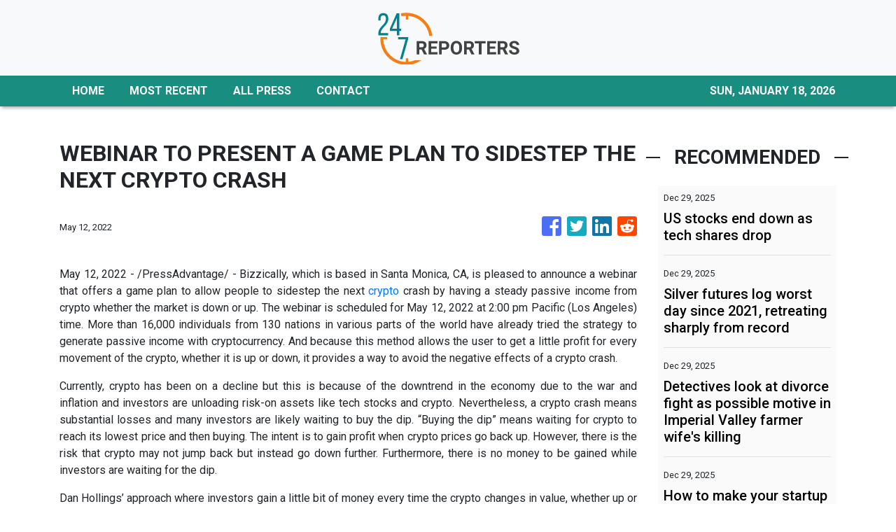

--- FILE ---
content_type: text/plain
request_url: https://www.google-analytics.com/j/collect?v=1&_v=j102&a=160941372&t=pageview&_s=1&dl=https%3A%2F%2F24-7reporters.com%2Fnews%2Fwebinar-to-present-a-game-plan-to-sidestep-the-next-crypto-crash%2F380662&ul=en-us%40posix&dt=24-7%20Reporters%20-%20Non-Stop%20News&sr=1280x720&vp=1280x720&_u=IEBAAEABAAAAACAAI~&jid=451703895&gjid=117693225&cid=656534656.1768745183&tid=UA-93857607-14&_gid=817120536.1768745183&_r=1&_slc=1&z=1813787024
body_size: -451
content:
2,cG-ZZLR3F1CRT